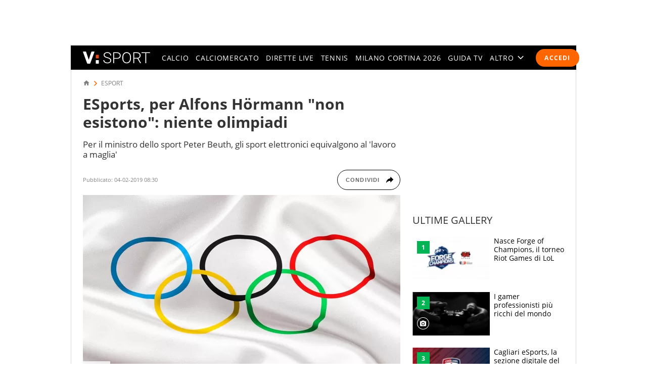

--- FILE ---
content_type: text/html
request_url: https://cs.seedtag.com/cs.html?pt=5371-5693-01&pc=IT&ga=true&cmp=true&uid=019bf2af-4b72-74df-b81b-c3677a00ad6c&sct=Tag
body_size: 2123
content:
<!DOCTYPE html><body>
        <script type=module>var e=[{name:"seedtag",url:"https://s.seedtag.com/cs/st/s?source=$SOURCE_TYPE",format:"img",redirect:!1},{name:"seedtag-google",url:"https://s.seedtag.com/cs/cookiesync/google?gdpr=$GDPRAPPLIES&gdpr_consent=$GDPRCONSENT",format:"img",redirect:!1},{name:"appnexus",url:"https://ib.adnxs.com/getuid?$CALLBACK_URL",format:"img",uid:"$UID",redirect:!0},{name:"emetriq",url:"https://match.adsrvr.org/track/cmf/generic?ttd_pid=pxpinp0&ttd_tpi=1&gdpr=$GDPRAPPLIES&gdpr_consent=$GDPRCONSENT&us_privacy=$USPCONSENT&gpp=$GPPSTRING&gpp_sid=$GPPSECTIONS",format:"img",redirect:!1},{name:"smart",url:"https://sync.smartadserver.com/getuid?gdpr_consent=$GDPRCONSENT&us_privacy=$USPCONSENT&nwid=3050&url=$CALLBACK_URL",uid:"[sas_uid]",format:"img",redirect:!0},{name:"outbrain",url:"https://b1sync.zemanta.com/usersync/seedtag?puid=$USER_ID&gdpr=$GDPRAPPLIES&gdpr_consent=$GDPRCONSENT&us_privacy=$USPCONSENT&gpp=$GPPSTRING&gpp_sid=$GPPSECTIONS&cb=$CALLBACK_URL",uid:"__ZUID__",format:"img",redirect:!0},{name:"ttd",url:"https://match.adsrvr.org/track/cmf/generic?ttd_pid=5jrh0rv&ttd_tpi=1&gdpr=$GDPRAPPLIES&gdpr_consent=$GDPRCONSENT&us_privacy=$USPCONSENT&gpp=$GPPSTRING&gpp_sid=$GPPSECTIONS",format:"img",redirect:!1},{name:"Rubicon",url:"https://secure-assets.rubiconproject.com/utils/xapi/multi-sync.html?p=seedtag&endpoint=eu",format:"iframe",redirect:!1},{name:"Bidswitch",url:"https://x.bidswitch.net/sync?ssp=seedtag&user_id=$USER_ID&gdpr=$GDPRAPPLIES&gdpr_consent=$GDPRCONSENT&us_privacy=$USPCONSENT",format:"img",redirect:!1},{name:"smart-client",url:"https://csync.smartadserver.com/rtb/csync/CookieSync.html?nwid=3050&dcid=3",format:"iframe",redirect:!1},{name:"pubmatic",url:"https://ads.pubmatic.com/AdServer/js/user_sync.html?p=157743&gdpr=$GDPRAPPLIES&gdpr_consent=$GDPRCONSENT&us_privacy=$USPCONSENT&gpp=$GPPSTRING&gpp_sid=$GPPSECTIONS&predirect=$CALLBACK_URL",uid:"",format:"iframe",redirect:!0},{name:"improvedigital",format:"iframe",redirect:!0,url:"https://ad.360yield.com/user_sync?rt=html&partner_id=1680&gdpr=$GDPRAPPLIES&gdpr_consent=$GDPRCONSENT&r=$CALLBACK_URL",uid:"{PUB_USER_ID}"},{name:"adyoulike",format:"iframe",redirect:!1,url:"https://visitor.omnitagjs.com/visitor/isync?uid=513c4e190506981c315d38ccadf488f2&name=SEEDTAG&visitor=$USER_ID&gdpr=$GDPRAPPLIES&gdpr_consent_string=$GDPRCONSENT&us_privacy=$USPCONSENT"},{name:"onetag",format:"iframe",url:"https://onetag-sys.com/usync/?pubId=75601b04186d260",redirect:!1},{name:"adform",format:"img",redirect:!0,url:"https://c1.adform.net/cookie?redirect_url=$CALLBACK_URL",uid:"$UID"},{name:"sovrn",format:"img",redirect:!0,url:"https://ap.lijit.com/pixel?gdpr=$GDPRAPPLIES&gdpr_consent=$GDPRCONSENT&us_privacy=$USPCONSENT&gpp=$GPPSTRING&gpp_sid=$GPPSECTIONS&redir=$CALLBACK_URL",uid:"$UID"},{name:"shth",format:"iframe",redirect:!1,url:"https://match.sharethrough.com/universal/v1?supply_id=2TwkgUpM&gdpr=$GDPRAPPLIES&gdpr_consent=$GDPRCONSENT&us_privacy=$USPCONSENT",uid:"$UID"},{name:"openx",format:"iframe",redirect:!0,url:"https://u.openx.net/w/1.0/cm?id=e297ef35-c932-4587-9b44-3838020a33e7&ph=98bd82b9-df2d-4740-bf08-170e793baeb6&gdpr=$GDPRAPPLIES&gdpr_consent=$GDPRCONSENT&us_privacy=$USPCONSENT&r=$CALLBACK_URL",uid:"{OPENX_ID}"},{name:"rtbhouse",format:"img",redirect:!1,url:"https://creativecdn.com/cm-notify?pi=seedtag"},{name:"opera",format:"img",redirect:!1,url:"https://t.adx.opera.com/pub/sync?pubid=pub9283744565120"},{name:"loopme",format:"iframe",redirect:!0,url:"https://csync.loopme.me/?pubid=11712&gdpr=$GDPRAPPLIES&gdpr_consent=$GDPRCONSENT&redirect=$CALLBACK_URL",uid:"{viewer_token}"},{name:"beeswax",format:"iframe",redirect:!1,url:"https://match.prod.bidr.io/cookie-sync/see"},{name:"nexxen",format:"iframe",redirect:!0,url:"https://sync.1rx.io/usersync2/rmpssp?sub=seedtag&redir=$CALLBACK_URL",uid:"[RX_UUID]"},{name:"amazon-eu",format:"img",redirect:!1,url:"https://aax-eu.amazon-adsystem.com/s/dcm?pid=f7f4e5f3-5540-4c0f-8a82-959bd0dce400&id=$USER_ID&gdpr=$GDPRAPPLIES&gdpr_consent=$GDPRCONSENT"},{name:"amazon-us",format:"img",redirect:!1,url:"https://s.amazon-adsystem.com/dcm?pid=06432402-c0d4-41b0-b9b9-42da4286c781&id=$USER_ID&gdpr=$GDPRAPPLIES&gdpr_consent=$GDPRCONSENT"},{name:"beachfront",format:"iframe",redirect:!1,url:"https://sync.bfmio.com/syncb?pid=202"},{name:"illumin",url:"https://cs.admanmedia.com/725cf09ae99fe8956893951f6570d867.gif?puid=$USER_ID&gdpr=$GDPRAPPLIES&gdpr_consent=$GDPRCONSENT&redir=$CALLBACK_URL",format:"iframe",uid:"[UID]",redirect:!0},{name:"viant",url:"https://sync.ipredictive.com/d/sync/cookie/generic?partner=beachfront&cspid=24&cb=$CALLBACK_URL",format:"iframe",uid:"${ADELPHIC_CUID}",redirect:!0}],t={pubmatic:{"7846-9340-01":!0,"0721-7034-01":!0,"3818-4345-01":!0,"8088-1695-01":!0,"2359-8616-01":!0,"6481-5281-01":!0,"0469-0196-01":!0,"8523-4373-01":!0}};const r=new Set(["seedtag","appnexus","smart","outbrain","ttd","emetriq","Bidswitch","improvedigital","adform","sovrn","rtbhouse","opera","pubmatic"]);function i(e){return+("true"===e||"True"===e||"1"===e)}!function(){let a=function(){let e={},t=window.location.search.substring(1).split("&");for(let r=0;r<t.length;r++){let[i,a]=t[r].split("=");e[i]=a}return e}(),c="string"!=typeof(s=a.cd||"")||0===s.length?null:s;if(1===i(a.ga)&&null===c||!function(e){let t=function(e){let t=`${e}=`,r=document.cookie.split(";");for(let e=0;e<r.length;e++){let i=r[e];for(;" "==i.charAt(0);)i=i.substring(1,i.length);if(0==i.indexOf(t))return i.substring(t.length,i.length)}}("st_csd");return!t||Number(t.split(":")[0])+36e5<Date.now()}(a.sct))return;let n=a.usi;for(let c=0;c<e.length;c++){let d=e[c];if("CONFIG_URL_NOT_PROVIDED"===d.url||"external"===a.sct&&!r.has(d.name)||"Gob"!==a.sct&&"seedtag-google"===d.name||t[d.name]&&t[d.name][a.pt]||!n&&-1!==d.name.indexOf("amazon"))continue;let p=function(e,t,r){let a=i(t.ga),c=t.cd||"",n=t.us||"",s=t.uid||"",d=t.sct||"unknown",p=t.gpp||"",m=t.gpp_sid||"",o=e.replace(/\$USER_ID/gi,s);if(o=(o=(o=(o=(o=(o=(o=o.replace(/\$GDPRAPPLIES/gi,a)).replace(/\$GDPRCONSENT/gi,c)).replace(/\$USPCONSENT/gi,n)).replace(/\$TIMESTAMP/gi,new Date().getTime())).replace(/\$SOURCE_TYPE/gi,d)).replace(/\$GPPSTRING/gi,p)).replace(/\$GPPSECTIONS/gi,m),r.redirect){let e=function(e,t,r){let a=`https://s.seedtag.com/cs/cookiesync/${e}?channeluid=${t}`;if("appnexus"===e){let e=i(r.ga),t=r.cd||"";0!==e&&t?a+=`&gdpr=${e}&gdpr_consent=${t}`:a+="&consent=1"}return a}(r.name,r.uid,t),a="appnexus"===r.name?encodeURI(e):encodeURIComponent(e);o=o.replace(/\$CALLBACK_URL/gi,a)}else o=o.replace(/\$CALLBACK_URL/gi,"");return o}(d.url,a,d);switch(d.format){case"script":var s;let m=document.createElement("script");m.setAttribute("type","text/javascript"),m.setAttribute("src",p),m.setAttribute("async",""),document.body.appendChild(m);break;case"img":let o=new Image(1,1);o.src=p,document.body.appendChild(o);break;case"iframe":let u=document.createElement("iframe");u.src=p,u.scrolling="no",u.frameBorder=0,u.width=0,u.height=0,u.style.margin=0,u.style.padding=0,u.style.display="none",u.style.width="0px",u.style.height="0px",document.body.appendChild(u)}}}();</script>
    

